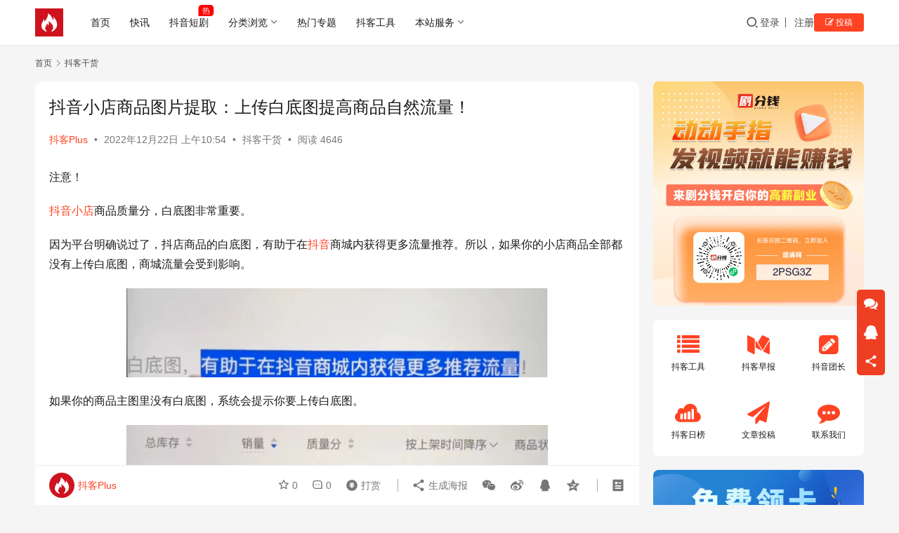

--- FILE ---
content_type: text/html; charset=UTF-8
request_url: https://www.doukeplus.com/8317.html
body_size: 16334
content:
<!DOCTYPE html>
<html lang="zh-Hans">
<head>
    <meta charset="UTF-8">
    <meta http-equiv="X-UA-Compatible" content="IE=edge,chrome=1">
    <meta name="renderer" content="webkit">
    <meta name="viewport" content="width=device-width,initial-scale=1,maximum-scale=5">
    <title>抖音小店商品图片提取：上传白底图提高商品自然流量！ | 抖客Plus</title>
    <meta name="keywords" content="抖音小店">
<meta name="description" content="注意！ 抖音小店商品质量分，白底图非常重要。 因为平台明确说过了，抖店商品的白底图，有助于在抖音商城内获得更多流量推荐。所以，如果你的小店商品全部都没有上传白底图，商城流量会受到影响。 如果你的商品主图里没有白底图，系统会提示你要上传白底图。 下面有一个方法可以批量生成白底图，只要点击这个“批量生成白底图”，就会把那些…">
<meta property="og:type" content="article">
<meta property="og:url" content="https://www.doukeplus.com/8317.html">
<meta property="og:site_name" content="抖客Plus">
<meta property="og:title" content="抖音小店商品图片提取：上传白底图提高商品自然流量！">
<meta property="og:image" content="https://www.doukeplus.com/wp-content/uploads/2022/12/mL2cPSQouxpxUe805Ewg-e1670331511219-1-1.jpg">
<meta property="og:description" content="注意！ 抖音小店商品质量分，白底图非常重要。 因为平台明确说过了，抖店商品的白底图，有助于在抖音商城内获得更多流量推荐。所以，如果你的小店商品全部都没有上传白底图，商城流量会受到影响。 如果你的商品主图里没有白底图，系统会提示你要上传白底图。 下面有一个方法可以批量生成白底图，只要点击这个“批量生成白底图”，就会把那些…">
<link rel="canonical" href="https://www.doukeplus.com/8317.html">
<meta name="applicable-device" content="pc,mobile">
<meta http-equiv="Cache-Control" content="no-transform">
<link rel="shortcut icon" href="https://www.doukeplus.com/wp-content/uploads/2025/06/238a0b923820dcc5.1652185285.jpg">
<style id='wp-img-auto-sizes-contain-inline-css' type='text/css'>
img:is([sizes=auto i],[sizes^="auto," i]){contain-intrinsic-size:3000px 1500px}
/*# sourceURL=wp-img-auto-sizes-contain-inline-css */
</style>
<link rel='stylesheet' id='stylesheet-css' href='//www.doukeplus.com/wp-content/uploads/wpcom/style.6.21.1.1750225404.css?ver=6.21.1' type='text/css' media='all' />
<link rel='stylesheet' id='font-awesome-css' href='https://www.doukeplus.com/wp-content/themes/justnews/themer/assets/css/font-awesome.css?ver=6.21.1' type='text/css' media='all' />
<style id='wp-block-library-inline-css' type='text/css'>
:root{--wp-block-synced-color:#7a00df;--wp-block-synced-color--rgb:122,0,223;--wp-bound-block-color:var(--wp-block-synced-color);--wp-editor-canvas-background:#ddd;--wp-admin-theme-color:#007cba;--wp-admin-theme-color--rgb:0,124,186;--wp-admin-theme-color-darker-10:#006ba1;--wp-admin-theme-color-darker-10--rgb:0,107,160.5;--wp-admin-theme-color-darker-20:#005a87;--wp-admin-theme-color-darker-20--rgb:0,90,135;--wp-admin-border-width-focus:2px}@media (min-resolution:192dpi){:root{--wp-admin-border-width-focus:1.5px}}.wp-element-button{cursor:pointer}:root .has-very-light-gray-background-color{background-color:#eee}:root .has-very-dark-gray-background-color{background-color:#313131}:root .has-very-light-gray-color{color:#eee}:root .has-very-dark-gray-color{color:#313131}:root .has-vivid-green-cyan-to-vivid-cyan-blue-gradient-background{background:linear-gradient(135deg,#00d084,#0693e3)}:root .has-purple-crush-gradient-background{background:linear-gradient(135deg,#34e2e4,#4721fb 50%,#ab1dfe)}:root .has-hazy-dawn-gradient-background{background:linear-gradient(135deg,#faaca8,#dad0ec)}:root .has-subdued-olive-gradient-background{background:linear-gradient(135deg,#fafae1,#67a671)}:root .has-atomic-cream-gradient-background{background:linear-gradient(135deg,#fdd79a,#004a59)}:root .has-nightshade-gradient-background{background:linear-gradient(135deg,#330968,#31cdcf)}:root .has-midnight-gradient-background{background:linear-gradient(135deg,#020381,#2874fc)}:root{--wp--preset--font-size--normal:16px;--wp--preset--font-size--huge:42px}.has-regular-font-size{font-size:1em}.has-larger-font-size{font-size:2.625em}.has-normal-font-size{font-size:var(--wp--preset--font-size--normal)}.has-huge-font-size{font-size:var(--wp--preset--font-size--huge)}.has-text-align-center{text-align:center}.has-text-align-left{text-align:left}.has-text-align-right{text-align:right}.has-fit-text{white-space:nowrap!important}#end-resizable-editor-section{display:none}.aligncenter{clear:both}.items-justified-left{justify-content:flex-start}.items-justified-center{justify-content:center}.items-justified-right{justify-content:flex-end}.items-justified-space-between{justify-content:space-between}.screen-reader-text{border:0;clip-path:inset(50%);height:1px;margin:-1px;overflow:hidden;padding:0;position:absolute;width:1px;word-wrap:normal!important}.screen-reader-text:focus{background-color:#ddd;clip-path:none;color:#444;display:block;font-size:1em;height:auto;left:5px;line-height:normal;padding:15px 23px 14px;text-decoration:none;top:5px;width:auto;z-index:100000}html :where(.has-border-color){border-style:solid}html :where([style*=border-top-color]){border-top-style:solid}html :where([style*=border-right-color]){border-right-style:solid}html :where([style*=border-bottom-color]){border-bottom-style:solid}html :where([style*=border-left-color]){border-left-style:solid}html :where([style*=border-width]){border-style:solid}html :where([style*=border-top-width]){border-top-style:solid}html :where([style*=border-right-width]){border-right-style:solid}html :where([style*=border-bottom-width]){border-bottom-style:solid}html :where([style*=border-left-width]){border-left-style:solid}html :where(img[class*=wp-image-]){height:auto;max-width:100%}:where(figure){margin:0 0 1em}html :where(.is-position-sticky){--wp-admin--admin-bar--position-offset:var(--wp-admin--admin-bar--height,0px)}@media screen and (max-width:600px){html :where(.is-position-sticky){--wp-admin--admin-bar--position-offset:0px}}

/*# sourceURL=wp-block-library-inline-css */
</style><style id='global-styles-inline-css' type='text/css'>
:root{--wp--preset--aspect-ratio--square: 1;--wp--preset--aspect-ratio--4-3: 4/3;--wp--preset--aspect-ratio--3-4: 3/4;--wp--preset--aspect-ratio--3-2: 3/2;--wp--preset--aspect-ratio--2-3: 2/3;--wp--preset--aspect-ratio--16-9: 16/9;--wp--preset--aspect-ratio--9-16: 9/16;--wp--preset--color--black: #000000;--wp--preset--color--cyan-bluish-gray: #abb8c3;--wp--preset--color--white: #ffffff;--wp--preset--color--pale-pink: #f78da7;--wp--preset--color--vivid-red: #cf2e2e;--wp--preset--color--luminous-vivid-orange: #ff6900;--wp--preset--color--luminous-vivid-amber: #fcb900;--wp--preset--color--light-green-cyan: #7bdcb5;--wp--preset--color--vivid-green-cyan: #00d084;--wp--preset--color--pale-cyan-blue: #8ed1fc;--wp--preset--color--vivid-cyan-blue: #0693e3;--wp--preset--color--vivid-purple: #9b51e0;--wp--preset--gradient--vivid-cyan-blue-to-vivid-purple: linear-gradient(135deg,rgb(6,147,227) 0%,rgb(155,81,224) 100%);--wp--preset--gradient--light-green-cyan-to-vivid-green-cyan: linear-gradient(135deg,rgb(122,220,180) 0%,rgb(0,208,130) 100%);--wp--preset--gradient--luminous-vivid-amber-to-luminous-vivid-orange: linear-gradient(135deg,rgb(252,185,0) 0%,rgb(255,105,0) 100%);--wp--preset--gradient--luminous-vivid-orange-to-vivid-red: linear-gradient(135deg,rgb(255,105,0) 0%,rgb(207,46,46) 100%);--wp--preset--gradient--very-light-gray-to-cyan-bluish-gray: linear-gradient(135deg,rgb(238,238,238) 0%,rgb(169,184,195) 100%);--wp--preset--gradient--cool-to-warm-spectrum: linear-gradient(135deg,rgb(74,234,220) 0%,rgb(151,120,209) 20%,rgb(207,42,186) 40%,rgb(238,44,130) 60%,rgb(251,105,98) 80%,rgb(254,248,76) 100%);--wp--preset--gradient--blush-light-purple: linear-gradient(135deg,rgb(255,206,236) 0%,rgb(152,150,240) 100%);--wp--preset--gradient--blush-bordeaux: linear-gradient(135deg,rgb(254,205,165) 0%,rgb(254,45,45) 50%,rgb(107,0,62) 100%);--wp--preset--gradient--luminous-dusk: linear-gradient(135deg,rgb(255,203,112) 0%,rgb(199,81,192) 50%,rgb(65,88,208) 100%);--wp--preset--gradient--pale-ocean: linear-gradient(135deg,rgb(255,245,203) 0%,rgb(182,227,212) 50%,rgb(51,167,181) 100%);--wp--preset--gradient--electric-grass: linear-gradient(135deg,rgb(202,248,128) 0%,rgb(113,206,126) 100%);--wp--preset--gradient--midnight: linear-gradient(135deg,rgb(2,3,129) 0%,rgb(40,116,252) 100%);--wp--preset--font-size--small: 13px;--wp--preset--font-size--medium: 20px;--wp--preset--font-size--large: 36px;--wp--preset--font-size--x-large: 42px;--wp--preset--spacing--20: 0.44rem;--wp--preset--spacing--30: 0.67rem;--wp--preset--spacing--40: 1rem;--wp--preset--spacing--50: 1.5rem;--wp--preset--spacing--60: 2.25rem;--wp--preset--spacing--70: 3.38rem;--wp--preset--spacing--80: 5.06rem;--wp--preset--shadow--natural: 6px 6px 9px rgba(0, 0, 0, 0.2);--wp--preset--shadow--deep: 12px 12px 50px rgba(0, 0, 0, 0.4);--wp--preset--shadow--sharp: 6px 6px 0px rgba(0, 0, 0, 0.2);--wp--preset--shadow--outlined: 6px 6px 0px -3px rgb(255, 255, 255), 6px 6px rgb(0, 0, 0);--wp--preset--shadow--crisp: 6px 6px 0px rgb(0, 0, 0);}:where(.is-layout-flex){gap: 0.5em;}:where(.is-layout-grid){gap: 0.5em;}body .is-layout-flex{display: flex;}.is-layout-flex{flex-wrap: wrap;align-items: center;}.is-layout-flex > :is(*, div){margin: 0;}body .is-layout-grid{display: grid;}.is-layout-grid > :is(*, div){margin: 0;}:where(.wp-block-columns.is-layout-flex){gap: 2em;}:where(.wp-block-columns.is-layout-grid){gap: 2em;}:where(.wp-block-post-template.is-layout-flex){gap: 1.25em;}:where(.wp-block-post-template.is-layout-grid){gap: 1.25em;}.has-black-color{color: var(--wp--preset--color--black) !important;}.has-cyan-bluish-gray-color{color: var(--wp--preset--color--cyan-bluish-gray) !important;}.has-white-color{color: var(--wp--preset--color--white) !important;}.has-pale-pink-color{color: var(--wp--preset--color--pale-pink) !important;}.has-vivid-red-color{color: var(--wp--preset--color--vivid-red) !important;}.has-luminous-vivid-orange-color{color: var(--wp--preset--color--luminous-vivid-orange) !important;}.has-luminous-vivid-amber-color{color: var(--wp--preset--color--luminous-vivid-amber) !important;}.has-light-green-cyan-color{color: var(--wp--preset--color--light-green-cyan) !important;}.has-vivid-green-cyan-color{color: var(--wp--preset--color--vivid-green-cyan) !important;}.has-pale-cyan-blue-color{color: var(--wp--preset--color--pale-cyan-blue) !important;}.has-vivid-cyan-blue-color{color: var(--wp--preset--color--vivid-cyan-blue) !important;}.has-vivid-purple-color{color: var(--wp--preset--color--vivid-purple) !important;}.has-black-background-color{background-color: var(--wp--preset--color--black) !important;}.has-cyan-bluish-gray-background-color{background-color: var(--wp--preset--color--cyan-bluish-gray) !important;}.has-white-background-color{background-color: var(--wp--preset--color--white) !important;}.has-pale-pink-background-color{background-color: var(--wp--preset--color--pale-pink) !important;}.has-vivid-red-background-color{background-color: var(--wp--preset--color--vivid-red) !important;}.has-luminous-vivid-orange-background-color{background-color: var(--wp--preset--color--luminous-vivid-orange) !important;}.has-luminous-vivid-amber-background-color{background-color: var(--wp--preset--color--luminous-vivid-amber) !important;}.has-light-green-cyan-background-color{background-color: var(--wp--preset--color--light-green-cyan) !important;}.has-vivid-green-cyan-background-color{background-color: var(--wp--preset--color--vivid-green-cyan) !important;}.has-pale-cyan-blue-background-color{background-color: var(--wp--preset--color--pale-cyan-blue) !important;}.has-vivid-cyan-blue-background-color{background-color: var(--wp--preset--color--vivid-cyan-blue) !important;}.has-vivid-purple-background-color{background-color: var(--wp--preset--color--vivid-purple) !important;}.has-black-border-color{border-color: var(--wp--preset--color--black) !important;}.has-cyan-bluish-gray-border-color{border-color: var(--wp--preset--color--cyan-bluish-gray) !important;}.has-white-border-color{border-color: var(--wp--preset--color--white) !important;}.has-pale-pink-border-color{border-color: var(--wp--preset--color--pale-pink) !important;}.has-vivid-red-border-color{border-color: var(--wp--preset--color--vivid-red) !important;}.has-luminous-vivid-orange-border-color{border-color: var(--wp--preset--color--luminous-vivid-orange) !important;}.has-luminous-vivid-amber-border-color{border-color: var(--wp--preset--color--luminous-vivid-amber) !important;}.has-light-green-cyan-border-color{border-color: var(--wp--preset--color--light-green-cyan) !important;}.has-vivid-green-cyan-border-color{border-color: var(--wp--preset--color--vivid-green-cyan) !important;}.has-pale-cyan-blue-border-color{border-color: var(--wp--preset--color--pale-cyan-blue) !important;}.has-vivid-cyan-blue-border-color{border-color: var(--wp--preset--color--vivid-cyan-blue) !important;}.has-vivid-purple-border-color{border-color: var(--wp--preset--color--vivid-purple) !important;}.has-vivid-cyan-blue-to-vivid-purple-gradient-background{background: var(--wp--preset--gradient--vivid-cyan-blue-to-vivid-purple) !important;}.has-light-green-cyan-to-vivid-green-cyan-gradient-background{background: var(--wp--preset--gradient--light-green-cyan-to-vivid-green-cyan) !important;}.has-luminous-vivid-amber-to-luminous-vivid-orange-gradient-background{background: var(--wp--preset--gradient--luminous-vivid-amber-to-luminous-vivid-orange) !important;}.has-luminous-vivid-orange-to-vivid-red-gradient-background{background: var(--wp--preset--gradient--luminous-vivid-orange-to-vivid-red) !important;}.has-very-light-gray-to-cyan-bluish-gray-gradient-background{background: var(--wp--preset--gradient--very-light-gray-to-cyan-bluish-gray) !important;}.has-cool-to-warm-spectrum-gradient-background{background: var(--wp--preset--gradient--cool-to-warm-spectrum) !important;}.has-blush-light-purple-gradient-background{background: var(--wp--preset--gradient--blush-light-purple) !important;}.has-blush-bordeaux-gradient-background{background: var(--wp--preset--gradient--blush-bordeaux) !important;}.has-luminous-dusk-gradient-background{background: var(--wp--preset--gradient--luminous-dusk) !important;}.has-pale-ocean-gradient-background{background: var(--wp--preset--gradient--pale-ocean) !important;}.has-electric-grass-gradient-background{background: var(--wp--preset--gradient--electric-grass) !important;}.has-midnight-gradient-background{background: var(--wp--preset--gradient--midnight) !important;}.has-small-font-size{font-size: var(--wp--preset--font-size--small) !important;}.has-medium-font-size{font-size: var(--wp--preset--font-size--medium) !important;}.has-large-font-size{font-size: var(--wp--preset--font-size--large) !important;}.has-x-large-font-size{font-size: var(--wp--preset--font-size--x-large) !important;}
/*# sourceURL=global-styles-inline-css */
</style>

<style id='classic-theme-styles-inline-css' type='text/css'>
/*! This file is auto-generated */
.wp-block-button__link{color:#fff;background-color:#32373c;border-radius:9999px;box-shadow:none;text-decoration:none;padding:calc(.667em + 2px) calc(1.333em + 2px);font-size:1.125em}.wp-block-file__button{background:#32373c;color:#fff;text-decoration:none}
/*# sourceURL=/wp-includes/css/classic-themes.min.css */
</style>
<link rel='stylesheet' id='wpcom-member-css' href='https://www.doukeplus.com/wp-content/plugins/wpcom-member/css/style.css?ver=1.7.12' type='text/css' media='all' />
<script type="text/javascript" src="https://www.doukeplus.com/wp-includes/js/jquery/jquery.min.js?ver=3.7.1" id="jquery-core-js"></script>
<script type="text/javascript" src="https://www.doukeplus.com/wp-includes/js/jquery/jquery-migrate.min.js?ver=3.4.1" id="jquery-migrate-js"></script>
<link rel="EditURI" type="application/rsd+xml" title="RSD" href="https://www.doukeplus.com/xmlrpc.php?rsd" />
<script>
var _hmt = _hmt || [];
(function() {
  var hm = document.createElement("script");
  hm.src = "https://hm.baidu.com/hm.js?9d67099febef973005cf384eb10a982d";
  var s = document.getElementsByTagName("script")[0]; 
  s.parentNode.insertBefore(hm, s);
})();
</script>

<link rel="icon" href="https://www.doukeplus.com/wp-content/uploads/2025/06/238a0b923820dcc5.1652185285-150x150.jpg" sizes="32x32" />
<link rel="icon" href="https://www.doukeplus.com/wp-content/uploads/2025/06/238a0b923820dcc5.1652185285-300x300.jpg" sizes="192x192" />
<link rel="apple-touch-icon" href="https://www.doukeplus.com/wp-content/uploads/2025/06/238a0b923820dcc5.1652185285-300x300.jpg" />
<meta name="msapplication-TileImage" content="https://www.doukeplus.com/wp-content/uploads/2025/06/238a0b923820dcc5.1652185285-300x300.jpg" />
    <!--[if lte IE 11]><script src="https://www.doukeplus.com/wp-content/themes/justnews/js/update.js"></script><![endif]-->
</head>
<body class="wp-singular post-template-default single single-post postid-8317 single-format-standard wp-theme-justnews lang-cn el-boxed header-fixed">
<header class="header">
    <div class="container">
        <div class="navbar-header">
            <button type="button" class="navbar-toggle collapsed" data-toggle="collapse" data-target=".navbar-collapse" aria-label="menu">
                <span class="icon-bar icon-bar-1"></span>
                <span class="icon-bar icon-bar-2"></span>
                <span class="icon-bar icon-bar-3"></span>
            </button>
                        <div class="logo">
                <a href="https://www.doukeplus.com/" rel="home">
                    <img src="https://www.doukeplus.com/wp-content/uploads/2025/06/238a0b923820dcc5.1652185285.jpg" alt="抖客Plus">
                </a>
            </div>
        </div>
        <div class="collapse navbar-collapse mobile-style-0">
            <nav class="primary-menu"><ul id="menu-%e5%af%bc%e8%88%aa%e8%8f%9c%e5%8d%95" class="nav navbar-nav wpcom-adv-menu"><li class="menu-item"><a href="http://www.doukeplus.com/">首页</a></li>
<li class="menu-item"><a href="https://www.doukeplus.com/toutiao">快讯</a></li>
<li class="menu-item adv-style-flag"><a href="https://www.doukeplus.com/category/dj">抖音短剧</a><span class="menu-item-flag" style="color:#FFFFFF;background-color: #FF0000;">热</span></li>
<li class="menu-item menu-item-style menu-item-style-3 dropdown"><a class="dropdown-toggle">分类浏览</a>
<ul class="dropdown-menu menu-item-wrap menu-item-col-5">
	<li class="menu-item current-post-ancestor current-post-parent active menu-item-has-image"><a href="https://www.doukeplus.com/category/dkgh"><img class="j-lazy menu-item-image" src="https://www.doukeplus.com/wp-content/themes/justnews/themer/assets/images/lazy.png" data-original="https://www.doukeplus.com/wp-content/uploads/2022/05/2020091511474527.jpg" alt="抖客干货">抖客干货</a></li>
	<li class="menu-item menu-item-has-image"><a href="https://www.doukeplus.com/category/ynzx"><img class="j-lazy menu-item-image" src="https://www.doukeplus.com/wp-content/themes/justnews/themer/assets/images/lazy.png" data-original="https://www.doukeplus.com/wp-content/uploads/2022/05/brooke-cagle-UkIDyeiD-zI-unsplash-3.jpg" alt="业内资讯">业内资讯</a></li>
	<li class="menu-item menu-item-has-image"><a href="https://www.doukeplus.com/category/gjwf"><img class="j-lazy menu-item-image" src="https://www.doukeplus.com/wp-content/themes/justnews/themer/assets/images/lazy.png" data-original="https://www.doukeplus.com/wp-content/uploads/2022/05/2020091511504846.jpg" alt="工具玩法">工具玩法</a></li>
	<li class="menu-item menu-item-has-image"><a href="https://www.doukeplus.com/category/kszf"><img class="j-lazy menu-item-image" src="https://www.doukeplus.com/wp-content/themes/justnews/themer/assets/images/lazy.png" data-original="https://www.doukeplus.com/wp-content/uploads/2022/07/karl-solano-6YvCw0v7LXM-unsplash.webp.jpg" alt="快速涨粉">快速涨粉</a></li>
	<li class="menu-item menu-item-has-image"><a href="https://www.doukeplus.com/category/gfzc"><img class="j-lazy menu-item-image" src="https://www.doukeplus.com/wp-content/themes/justnews/themer/assets/images/lazy.png" data-original="https://www.doukeplus.com/wp-content/uploads/2022/05/2020091511491725.jpg" alt="官方政策">官方政策</a></li>
</ul>
</li>
<li class="menu-item"><a href="https://www.doukeplus.com/zt">热门专题</a></li>
<li class="menu-item"><a href="https://www.doukeplus.com/nav">抖客工具</a></li>
<li class="menu-item dropdown"><a class="dropdown-toggle">本站服务</a>
<ul class="dropdown-menu menu-item-wrap menu-item-col-3">
	<li class="menu-item"><a href="https://www.doukeplus.com/zhaomu">招募作者</a></li>
	<li class="menu-item"><a href="https://www.doukeplus.com/zlzz">专栏作者</a></li>
	<li class="menu-item"><a href="https://www.doukeplus.com/lianxi">联系我们</a></li>
</ul>
</li>
</ul></nav>            <div class="navbar-action">
                <div class="navbar-search-icon j-navbar-search"><i class="wpcom-icon wi"><svg aria-hidden="true"><use xlink:href="#wi-search"></use></svg></i></div><form class="navbar-search" action="https://www.doukeplus.com/" method="get" role="search"><div class="navbar-search-inner"><i class="wpcom-icon wi navbar-search-close"><svg aria-hidden="true"><use xlink:href="#wi-close"></use></svg></i><input type="text" name="s" class="navbar-search-input" autocomplete="off" maxlength="100" placeholder="输入关键词搜索..." value=""><button class="navbar-search-btn" type="submit" aria-label="搜索"><i class="wpcom-icon wi"><svg aria-hidden="true"><use xlink:href="#wi-search"></use></svg></i></button></div></form>                    <div id="j-user-wrap">
                        <a class="login" href="https://www.doukeplus.com/dl?modal-type=login">登录</a>
                        <a class="login register" href="https://www.doukeplus.com/zhuce?modal-type=register">注册</a>
                    </div>
                                            <a class="wpcom-btn btn-primary btn-xs publish" href="https://www.doukeplus.com/tougao">
                            <i class="fa fa-edit"></i> 投稿                        </a>
                                </div>
        </div>
    </div><!-- /.container -->
</header>

<div id="wrap">    <div class="wrap container">
        <ol class="breadcrumb" vocab="https://schema.org/" typeof="BreadcrumbList"><li class="home" property="itemListElement" typeof="ListItem"><a href="https://www.doukeplus.com" property="item" typeof="WebPage"><span property="name" class="hide">抖客Plus</span>首页</a><meta property="position" content="1"></li><li property="itemListElement" typeof="ListItem"><i class="wpcom-icon wi"><svg aria-hidden="true"><use xlink:href="#wi-arrow-right-3"></use></svg></i><a href="https://www.doukeplus.com/category/dkgh" property="item" typeof="WebPage"><span property="name">抖客干货</span></a><meta property="position" content="2"></li></ol>        <main class="main">
                            <article id="post-8317" class="post-8317 post type-post status-publish format-standard has-post-thumbnail hentry category-dkgh tag-16 special-dyxd entry">
                    <div class="entry-main">
                                                                        <div class="entry-head">
                            <h1 class="entry-title">抖音小店商品图片提取：上传白底图提高商品自然流量！</h1>
                            <div class="entry-info">
                                                                    <span class="vcard">
                                        <a class="nickname url fn j-user-card" data-user="1" href="https://www.doukeplus.com/gr/1">抖客Plus</a>
                                    </span>
                                    <span class="dot">•</span>
                                                                <time class="entry-date published" datetime="2022-12-22T10:54:58+08:00" pubdate>
                                    2022年12月22日 上午10:54                                </time>
                                <span class="dot">•</span>
                                <a href="https://www.doukeplus.com/category/dkgh" rel="category tag">抖客干货</a>                                                                        <span class="dot">•</span>
                                        <span>阅读 4646</span>
                                                                </div>
                        </div>
                        
                                                <div class="entry-content">
                            <p>注意！</p>
<p><span class="wpcom_tag_link"><a href="https://www.doukeplus.com/tag/%e6%8a%96%e9%9f%b3%e5%b0%8f%e5%ba%97" title="抖音小店" target="_blank">抖音小店</a></span>商品质量分，白底图非常重要。</p>
<p>因为平台明确说过了，抖店商品的白底图，有助于在<span class="wpcom_keyword_link"><a href="https://www.doukeplus.com/?s=抖音" target="_blank" title="抖音">抖音</a></span>商城内获得更多流量推荐。所以，如果你的小店商品全部都没有上传白底图，商城流量会受到影响。</p>
<p><noscript><img fetchpriority="high" decoding="async" class="aligncenter wp-image-8318" src="https://www.doukeplus.com/wp-content/uploads/2022/12/1-32.png" alt="抖音小店商品图片提取：上传白底图提高商品自然流量！" width="600" height="127" /></noscript><img fetchpriority="high" decoding="async" class="aligncenter wp-image-8318 j-lazy" src="https://www.doukeplus.com/wp-content/themes/justnews/themer/assets/images/lazy.png" data-original="https://www.doukeplus.com/wp-content/uploads/2022/12/1-32.png" alt="抖音小店商品图片提取：上传白底图提高商品自然流量！" width="600" height="127" /></p>
<p>如果你的商品主图里没有白底图，系统会提示你要上传白底图。</p>
<p><noscript><img decoding="async" class="aligncenter wp-image-8319" src="https://www.doukeplus.com/wp-content/uploads/2022/12/2-31.png" alt="抖音小店商品图片提取：上传白底图提高商品自然流量！" width="600" height="336" /></noscript><img decoding="async" class="aligncenter wp-image-8319 j-lazy" src="https://www.doukeplus.com/wp-content/themes/justnews/themer/assets/images/lazy.png" data-original="https://www.doukeplus.com/wp-content/uploads/2022/12/2-31.png" alt="抖音小店商品图片提取：上传白底图提高商品自然流量！" width="600" height="336" /> <noscript><img decoding="async" class="aligncenter wp-image-8320" src="https://www.doukeplus.com/wp-content/uploads/2022/12/3-25.png" alt="抖音小店商品图片提取：上传白底图提高商品自然流量！" width="400" height="301" /></noscript><img decoding="async" class="aligncenter wp-image-8320 j-lazy" src="https://www.doukeplus.com/wp-content/themes/justnews/themer/assets/images/lazy.png" data-original="https://www.doukeplus.com/wp-content/uploads/2022/12/3-25.png" alt="抖音小店商品图片提取：上传白底图提高商品自然流量！" width="400" height="301" /></p>
<p>下面有一个方法可以批量生成白底图，只要点击这个“批量生成白底图”，就会把那些没有白底图的商品全自动的生成一个白底图。</p>
<p><noscript><img decoding="async" class="aligncenter wp-image-8321" src="https://www.doukeplus.com/wp-content/uploads/2022/12/4-20.png" alt="抖音小店商品图片提取：上传白底图提高商品自然流量！" width="500" height="325" /></noscript><img decoding="async" class="aligncenter wp-image-8321 j-lazy" src="https://www.doukeplus.com/wp-content/themes/justnews/themer/assets/images/lazy.png" data-original="https://www.doukeplus.com/wp-content/uploads/2022/12/4-20.png" alt="抖音小店商品图片提取：上传白底图提高商品自然流量！" width="500" height="325" /></p>
<p>从抖店后台进入服务市场，搜索“妙手”，授权按这个妙手工具，没有用过的有7天的免费试用期。</p>
<p><noscript><img decoding="async" class="aligncenter wp-image-8322" src="https://www.doukeplus.com/wp-content/uploads/2022/12/5-18.png" alt="抖音小店商品图片提取：上传白底图提高商品自然流量！" width="500" height="183" /></noscript><img decoding="async" class="aligncenter wp-image-8322 j-lazy" src="https://www.doukeplus.com/wp-content/themes/justnews/themer/assets/images/lazy.png" data-original="https://www.doukeplus.com/wp-content/uploads/2022/12/5-18.png" alt="抖音小店商品图片提取：上传白底图提高商品自然流量！" width="500" height="183" /></p>
<p>打开妙手之后，进入到妙手的管理界面，在这个页面有一个“商品快速编辑”；</p>
<p><noscript><img decoding="async" class="aligncenter wp-image-8323" src="https://www.doukeplus.com/wp-content/uploads/2022/12/6-16.png" alt="抖音小店商品图片提取：上传白底图提高商品自然流量！" width="500" height="194" /></noscript><img decoding="async" class="aligncenter wp-image-8323 j-lazy" src="https://www.doukeplus.com/wp-content/themes/justnews/themer/assets/images/lazy.png" data-original="https://www.doukeplus.com/wp-content/uploads/2022/12/6-16.png" alt="抖音小店商品图片提取：上传白底图提高商品自然流量！" width="500" height="194" /></p>
<p>点击进入后就找到白底图管理，然后在这个页面可以全选小店的商品，批量生成，然后提交就可以了。</p>
<p><noscript><img decoding="async" class="aligncenter wp-image-8324" src="https://www.doukeplus.com/wp-content/uploads/2022/12/7-9.png" alt="抖音小店商品图片提取：上传白底图提高商品自然流量！" width="500" height="204" /></noscript><img decoding="async" class="aligncenter wp-image-8324 j-lazy" src="https://www.doukeplus.com/wp-content/themes/justnews/themer/assets/images/lazy.png" data-original="https://www.doukeplus.com/wp-content/uploads/2022/12/7-9.png" alt="抖音小店商品图片提取：上传白底图提高商品自然流量！" width="500" height="204" /></p>
<p>如果是上传新的商品，你在创建商品的时候，可以直接在抖店后台“智能抠图”，大部分图片都可以直接抠成白底图。</p>
<p><noscript><img decoding="async" class="aligncenter wp-image-8325" src="https://www.doukeplus.com/wp-content/uploads/2022/12/8-5.png" alt="抖音小店商品图片提取：上传白底图提高商品自然流量！" width="500" height="290" /></noscript><img decoding="async" class="aligncenter wp-image-8325 j-lazy" src="https://www.doukeplus.com/wp-content/themes/justnews/themer/assets/images/lazy.png" data-original="https://www.doukeplus.com/wp-content/uploads/2022/12/8-5.png" alt="抖音小店商品图片提取：上传白底图提高商品自然流量！" width="500" height="290" /></p>
<p>如果抠得不干净，可以用这个“美图王”工具，我们之前也讲过，可以直接点击“上传白底图”，然后智能抠图，抠成白底图，也可以用美图王这款工具去一键抠图，很方便。</p>
<p><noscript><img decoding="async" class="aligncenter wp-image-8326" src="https://www.doukeplus.com/wp-content/uploads/2022/12/9-4.png" alt="抖音小店商品图片提取：上传白底图提高商品自然流量！" width="500" height="286" /></noscript><img decoding="async" class="aligncenter wp-image-8326 j-lazy" src="https://www.doukeplus.com/wp-content/themes/justnews/themer/assets/images/lazy.png" data-original="https://www.doukeplus.com/wp-content/uploads/2022/12/9-4.png" alt="抖音小店商品图片提取：上传白底图提高商品自然流量！" width="500" height="286" /></p>
<p>上传了白底图的商品，能增加消费者的好感度，有助于商品入池获得流量。<br />另外，部分活动资源位，需要审核通过的白底图素材才能报名（如抖音电商大促活动等），上传白底图，报名成功率也将大大增加！</p>
<p>不仅如此，主图高级好看，一定程度上能提升跟达人合作的几率。</p>
<p>其次，在产品同质化严重的情况下，一个优秀的主图就能让你跟同行的产品产生差距，从而脱颖而出，多出几十单几百单。</p>
<p>如果你是在拼多多采集商品，尤其要注意主图，因为多多的商品主图很多马赛克、牛皮癣，方方块块引导促销的信息。</p>
<p>这样的主图在抖音上都是违规的，轻则封禁商品，严重的还有可能扣违约金。</p>
<p>所以，在采集商品的时候，把有牛皮癣以及奇奇怪怪logo的图片都删掉，选择留下干净的主图上传。</p>
<p><noscript><img decoding="async" class="size-full wp-image-8327 aligncenter" src="https://www.doukeplus.com/wp-content/uploads/2022/12/10-2.png" alt="抖音小店商品图片提取：上传白底图提高商品自然流量！" width="301" height="590" /></noscript><img decoding="async" class="size-full wp-image-8327 aligncenter j-lazy" src="https://www.doukeplus.com/wp-content/themes/justnews/themer/assets/images/lazy.png" data-original="https://www.doukeplus.com/wp-content/uploads/2022/12/10-2.png" alt="抖音小店商品图片提取：上传白底图提高商品自然流量！" width="301" height="590" /></p>
<p>最后，上传的商品主图一定不要出现以下这些问题：</p>
<p><noscript><img decoding="async" class="aligncenter wp-image-8328" src="https://www.doukeplus.com/wp-content/uploads/2022/12/11-1.png" alt="抖音小店商品图片提取：上传白底图提高商品自然流量！" width="500" height="384" /></noscript><img decoding="async" class="aligncenter wp-image-8328 j-lazy" src="https://www.doukeplus.com/wp-content/themes/justnews/themer/assets/images/lazy.png" data-original="https://www.doukeplus.com/wp-content/uploads/2022/12/11-1.png" alt="抖音小店商品图片提取：上传白底图提高商品自然流量！" width="500" height="384" /> <noscript><img decoding="async" class="aligncenter wp-image-8329" src="https://www.doukeplus.com/wp-content/uploads/2022/12/12-1.png" alt="抖音小店商品图片提取：上传白底图提高商品自然流量！" width="500" height="346" /></noscript><img decoding="async" class="aligncenter wp-image-8329 j-lazy" src="https://www.doukeplus.com/wp-content/themes/justnews/themer/assets/images/lazy.png" data-original="https://www.doukeplus.com/wp-content/uploads/2022/12/12-1.png" alt="抖音小店商品图片提取：上传白底图提高商品自然流量！" width="500" height="346" /> <noscript><img decoding="async" class="aligncenter wp-image-8330" src="https://www.doukeplus.com/wp-content/uploads/2022/12/13-1.png" alt="抖音小店商品图片提取：上传白底图提高商品自然流量！" width="500" height="267" /></noscript><img decoding="async" class="aligncenter wp-image-8330 j-lazy" src="https://www.doukeplus.com/wp-content/themes/justnews/themer/assets/images/lazy.png" data-original="https://www.doukeplus.com/wp-content/uploads/2022/12/13-1.png" alt="抖音小店商品图片提取：上传白底图提高商品自然流量！" width="500" height="267" /> <noscript><img decoding="async" class="aligncenter wp-image-8331" src="https://www.doukeplus.com/wp-content/uploads/2022/12/14.png" alt="抖音小店商品图片提取：上传白底图提高商品自然流量！" width="500" height="315" /></noscript><img decoding="async" class="aligncenter wp-image-8331 j-lazy" src="https://www.doukeplus.com/wp-content/themes/justnews/themer/assets/images/lazy.png" data-original="https://www.doukeplus.com/wp-content/uploads/2022/12/14.png" alt="抖音小店商品图片提取：上传白底图提高商品自然流量！" width="500" height="315" /></p>
<p>除了商品主图之外，商品标题、详情页、sku等各方面的细节也是影响商品成交的重要因素。因此，在添加商品时一定要注意全方位地区优化。</p>
<p>为此我们专门整理了一份抖店商品优化的文档，有非常详细的商品优化操作流程，包括标题、主图、详情页等各方面的细节。</p>
<p><noscript><img decoding="async" class="aligncenter wp-image-8332" src="https://www.doukeplus.com/wp-content/uploads/2022/12/15.png" alt="抖音小店商品图片提取：上传白底图提高商品自然流量！" width="500" height="252" /></noscript><img decoding="async" class="aligncenter wp-image-8332 j-lazy" src="https://www.doukeplus.com/wp-content/themes/justnews/themer/assets/images/lazy.png" data-original="https://www.doukeplus.com/wp-content/uploads/2022/12/15.png" alt="抖音小店商品图片提取：上传白底图提高商品自然流量！" width="500" height="252" /></p>
                                                        <div class="entry-copyright"><p>本文来自<span>微信公众号：小店开通运营流程</span>，经授权后发布，本文观点不代表抖客Plus立场，转载请联系原作者。</p>
<p>原文链接：https://mp.weixin.qq.com/s/u0SMzFh5aIdo4CQxcKDe5g</p></div>                        </div>

                        <div class="entry-tag"><a href="https://www.doukeplus.com/tag/%e6%8a%96%e9%9f%b3%e5%b0%8f%e5%ba%97" rel="tag">抖音小店</a><span class="entry-specials"><a href="https://www.doukeplus.com/special/dyxd" rel="tag">抖音小店</a></span></div>
                        <div class="entry-action">
                            <div class="btn-zan" data-id="8317"><i class="wpcom-icon wi"><svg aria-hidden="true"><use xlink:href="#wi-thumb-up-fill"></use></svg></i> 赞 <span class="entry-action-num">(0)</span></div>
                                                    </div>

                        <div class="entry-bar">
                            <div class="entry-bar-inner">
                                                                    <div class="entry-bar-author">
                                                                                <a data-user="1" target="_blank" href="https://www.doukeplus.com/gr/1" class="avatar j-user-card">
                                            <img alt='抖客Plus的头像' src='//www.doukeplus.com/wp-content/uploads/member/avatars/238a0b923820dcc5.1652185285.jpg' class='avatar avatar-60 photo' height='60' width='60' /><span class="author-name">抖客Plus</span>                                        </a>
                                    </div>
                                                                <div class="entry-bar-info">
                                    <div class="info-item meta">
                                                                                    <a class="meta-item j-heart" href="javascript:;" data-id="8317"><i class="wpcom-icon wi"><svg aria-hidden="true"><use xlink:href="#wi-star"></use></svg></i> <span class="data">0</span></a>                                        <a class="meta-item" href="#comments"><i class="wpcom-icon wi"><svg aria-hidden="true"><use xlink:href="#wi-comment"></use></svg></i> <span class="data">0</span></a>                                                                                    <a class="meta-item dashang" href="javascript:;">
                                                <i class="wpcom-icon wi"><svg aria-hidden="true"><use xlink:href="#wi-cny-circle-fill"></use></svg></i> 打赏                                                <span class="dashang-img dashang-img2">
                                                                                                            <span>
                                                        <img src="https://www.doukeplus.com/wp-content/uploads/2022/05/1-2.jpg" alt="微信扫一扫"/>
                                                            微信扫一扫                                                    </span>
                                                                                                                                                                <span>
                                                        <img src="https://www.doukeplus.com/wp-content/uploads/2022/05/2.jpg" alt="支付宝扫一扫"/>
                                                            支付宝扫一扫                                                    </span>
                                                                                                    </span>
                                            </a>
                                                                            </div>
                                    <div class="info-item share">
                                                                                    <a class="meta-item mobile j-mobile-share" href="javascript:;" data-id="8317" data-qrcode="https://www.doukeplus.com/8317.html">
                                                <i class="wpcom-icon wi"><svg aria-hidden="true"><use xlink:href="#wi-share"></use></svg></i> 生成海报                                            </a>
                                                                                    <a class="meta-item wechat" data-share="wechat" target="_blank" rel="nofollow noopener noreferrer" href="#">
                                                <i class="wpcom-icon wi"><svg aria-hidden="true"><use xlink:href="#wi-wechat"></use></svg></i>                                            </a>
                                                                                    <a class="meta-item weibo" data-share="weibo" target="_blank" rel="nofollow noopener noreferrer" href="#">
                                                <i class="wpcom-icon wi"><svg aria-hidden="true"><use xlink:href="#wi-weibo"></use></svg></i>                                            </a>
                                                                                    <a class="meta-item qq" data-share="qq" target="_blank" rel="nofollow noopener noreferrer" href="#">
                                                <i class="wpcom-icon wi"><svg aria-hidden="true"><use xlink:href="#wi-qq"></use></svg></i>                                            </a>
                                                                                    <a class="meta-item qzone" data-share="qzone" target="_blank" rel="nofollow noopener noreferrer" href="#">
                                                <i class="wpcom-icon wi"><svg aria-hidden="true"><use xlink:href="#wi-qzone"></use></svg></i>                                            </a>
                                                                            </div>
                                    <div class="info-item act">
                                        <a href="javascript:;" id="j-reading"><i class="wpcom-icon wi"><svg aria-hidden="true"><use xlink:href="#wi-article"></use></svg></i></a>
                                    </div>
                                </div>
                            </div>
                        </div>
                    </div>
                                            <div class="entry-page">
                    <div class="entry-page-prev j-lazy" style="background-image: url('https://www.doukeplus.com/wp-content/themes/justnews/themer/assets/images/lazy.png');" data-original="https://www.doukeplus.com/wp-content/uploads/2022/12/A2DywuffuhT9KMEZ7x96-e1670489684515-1-480x300.jpg">
                <a href="https://www.doukeplus.com/8307.html" title="抖音小店新功能：无忧服务上线，对抖店商家有哪些好处？" rel="prev">
                    <span>抖音小店新功能：无忧服务上线，对抖店商家有哪些好处？</span>
                </a>
                <div class="entry-page-info">
                    <span class="pull-left"><i class="wpcom-icon wi"><svg aria-hidden="true"><use xlink:href="#wi-arrow-left-double"></use></svg></i> 上一篇</span>
                    <span class="pull-right">2022年12月22日 上午10:47</span>
                </div>
            </div>
                            <div class="entry-page-next j-lazy" style="background-image: url('https://www.doukeplus.com/wp-content/themes/justnews/themer/assets/images/lazy.png');" data-original="https://www.doukeplus.com/wp-content/uploads/2022/12/1656900970817-480x300.jpg">
                <a href="https://www.doukeplus.com/8335.html" title="抖音小店怎么0粉丝开通橱窗？为什么开通了橱窗没有显示？" rel="next">
                    <span>抖音小店怎么0粉丝开通橱窗？为什么开通了橱窗没有显示？</span>
                </a>
                <div class="entry-page-info">
                    <span class="pull-right">下一篇 <i class="wpcom-icon wi"><svg aria-hidden="true"><use xlink:href="#wi-arrow-right-double"></use></svg></i></span>
                    <span class="pull-left">2022年12月23日 上午11:07</span>
                </div>
            </div>
            </div>
                                                                <div class="entry-related-posts">
                            <h3 class="entry-related-title">相关推荐</h3><ul class="entry-related cols-3 post-loop post-loop-image"><li class="item">
    <div class="item-inner">
        <div class="item-img">
            <a class="item-thumb" href="https://www.doukeplus.com/7616.html" title="抖音文案话术构架整理" target="_blank" rel="bookmark">
                <img width="480" height="300" src="https://www.doukeplus.com/wp-content/themes/justnews/themer/assets/images/lazy.png" class="attachment-post-thumbnail size-post-thumbnail wp-post-image j-lazy" alt="抖音文案话术构架整理" decoding="async" data-original="https://www.doukeplus.com/wp-content/uploads/2022/11/1656900970817-480x300.jpg" />            </a>
                            <a class="item-category" href="https://www.doukeplus.com/category/dkgh" target="_blank">抖客干货</a>        </div>
        <h3 class="item-title">
            <a href="https://www.doukeplus.com/7616.html" target="_blank" rel="bookmark">
                 抖音文案话术构架整理            </a>
        </h3>

                        <div class="item-meta-items">
                    <span class="item-meta-li views" title="阅读数"><i class="wpcom-icon wi"><svg aria-hidden="true"><use xlink:href="#wi-eye"></use></svg></i>1.7K</span><span class="item-meta-li likes" title="点赞数"><i class="wpcom-icon wi"><svg aria-hidden="true"><use xlink:href="#wi-thumb-up"></use></svg></i>0</span>                </div>
                        <div class="item-meta-author">
                                <a data-user="1" target="_blank" href="https://www.doukeplus.com/gr/1" class="avatar j-user-card">
                    <img alt='抖客Plus的头像' src='//www.doukeplus.com/wp-content/uploads/member/avatars/238a0b923820dcc5.1652185285.jpg' class='avatar avatar-60 photo' height='60' width='60' />                    <span>抖客Plus</span>
                </a>
                <div class="item-meta-right">2022年11月23日</div>
            </div>
            </div>
</li><li class="item">
    <div class="item-inner">
        <div class="item-img">
            <a class="item-thumb" href="https://www.doukeplus.com/8124.html" title="抖音小店商品免费入池玩法，5步让商品入池获得精准流量" target="_blank" rel="bookmark">
                <img width="480" height="300" src="https://www.doukeplus.com/wp-content/themes/justnews/themer/assets/images/lazy.png" class="attachment-post-thumbnail size-post-thumbnail wp-post-image j-lazy" alt="抖音小店商品免费入池玩法，5步让商品入池获得精准流量" decoding="async" data-original="https://www.doukeplus.com/wp-content/uploads/2022/12/41715ebdca8d723d1627a1f9709faa1e-2-1-1-480x300.png" />            </a>
                            <a class="item-category" href="https://www.doukeplus.com/category/dkgh" target="_blank">抖客干货</a>        </div>
        <h3 class="item-title">
            <a href="https://www.doukeplus.com/8124.html" target="_blank" rel="bookmark">
                 抖音小店商品免费入池玩法，5步让商品入池获得精准流量            </a>
        </h3>

                        <div class="item-meta-items">
                    <span class="item-meta-li views" title="阅读数"><i class="wpcom-icon wi"><svg aria-hidden="true"><use xlink:href="#wi-eye"></use></svg></i>2.1K</span><span class="item-meta-li likes" title="点赞数"><i class="wpcom-icon wi"><svg aria-hidden="true"><use xlink:href="#wi-thumb-up"></use></svg></i>1</span>                </div>
                        <div class="item-meta-author">
                                <a data-user="1" target="_blank" href="https://www.doukeplus.com/gr/1" class="avatar j-user-card">
                    <img alt='抖客Plus的头像' src='//www.doukeplus.com/wp-content/uploads/member/avatars/238a0b923820dcc5.1652185285.jpg' class='avatar avatar-60 photo' height='60' width='60' />                    <span>抖客Plus</span>
                </a>
                <div class="item-meta-right">2022年12月13日</div>
            </div>
            </div>
</li><li class="item">
    <div class="item-inner">
        <div class="item-img">
            <a class="item-thumb" href="https://www.doukeplus.com/9812.html" title="5步轻松掌握抖音获客，同城生意老板必看" target="_blank" rel="bookmark">
                <img width="480" height="300" src="https://www.doukeplus.com/wp-content/themes/justnews/themer/assets/images/lazy.png" class="attachment-post-thumbnail size-post-thumbnail wp-post-image j-lazy" alt="5步轻松掌握抖音获客，同城生意老板必看" decoding="async" data-original="https://www.doukeplus.com/wp-content/uploads/2025/03/91-480x300-1.jpg" />            </a>
                            <a class="item-category" href="https://www.doukeplus.com/category/dkgh" target="_blank">抖客干货</a>        </div>
        <h3 class="item-title">
            <a href="https://www.doukeplus.com/9812.html" target="_blank" rel="bookmark">
                 5步轻松掌握抖音获客，同城生意老板必看            </a>
        </h3>

                        <div class="item-meta-items">
                    <span class="item-meta-li views" title="阅读数"><i class="wpcom-icon wi"><svg aria-hidden="true"><use xlink:href="#wi-eye"></use></svg></i>1.7K</span><span class="item-meta-li likes" title="点赞数"><i class="wpcom-icon wi"><svg aria-hidden="true"><use xlink:href="#wi-thumb-up"></use></svg></i>0</span>                </div>
                        <div class="item-meta-author">
                                <a data-user="1" target="_blank" href="https://www.doukeplus.com/gr/1" class="avatar j-user-card">
                    <img alt='抖客Plus的头像' src='//www.doukeplus.com/wp-content/uploads/member/avatars/238a0b923820dcc5.1652185285.jpg' class='avatar avatar-60 photo' height='60' width='60' />                    <span>抖客Plus</span>
                </a>
                <div class="item-meta-right">2025年3月12日</div>
            </div>
            </div>
</li></ul>                        </div>
                    
<div id="comments" class="entry-comments">
    	<div id="respond" class="comment-respond">
		<h3 id="reply-title" class="comment-reply-title">发表回复 <small><a rel="nofollow" id="cancel-comment-reply-link" href="/8317.html#respond" style="display:none;"><i class="wpcom-icon wi"><svg aria-hidden="true"><use xlink:href="#wi-close"></use></svg></i></a></small></h3><form action="https://www.doukeplus.com/wp-comments-post.php" method="post" id="commentform" class="comment-form"><p class="comment-notes"><span id="email-notes">您的邮箱地址不会被公开。</span> <span class="required-field-message">必填项已用 <span class="required">*</span> 标注</span></p><div class="comment-form-comment"><textarea id="comment" name="comment" class="required" rows="4" placeholder="写下你的评论…"></textarea><div class="comment-form-smile j-smilies" data-target="#comment"><i class="wpcom-icon wi smile-icon"><svg aria-hidden="true"><use xlink:href="#wi-emotion"></use></svg></i></div></div><div class="comment-form-author"><label for="author"><span class="required">*</span>昵称：</label><input id="author" name="author" type="text" value="" size="30" class="required"></div>
<div class="comment-form-email"><label for="email"><span class="required">*</span>邮箱：</label><input id="email" name="email" type="text" value="" class="required"></div>
<div class="comment-form-url"><label for="url">网址：</label><input id="url" name="url" type="text" value="" size="30"></div>
<label class="comment-form-cookies-consent"><input id="wp-comment-cookies-consent" name="wp-comment-cookies-consent" type="checkbox" value="yes"> 记住昵称、邮箱和网址，下次评论免输入</label>
<div class="form-submit"><button name="submit" type="submit" id="submit" class="wpcom-btn btn-primary btn-xs submit">提交</button> <input type='hidden' name='comment_post_ID' value='8317' id='comment_post_ID' />
<input type='hidden' name='comment_parent' id='comment_parent' value='0' />
</div></form>	</div><!-- #respond -->
		</div><!-- .comments-area -->
                </article>
                    </main>
            <aside class="sidebar">
        <div class="widget widget_image_myimg">                <a href="https://www.doukeplus.com/9726.html" target="_blank" rel="nofollow">
                    <img class="j-lazy" src="https://www.doukeplus.com/wp-content/themes/justnews/themer/assets/images/lazy.png" data-original="//www.doukeplus.com/wp-content/uploads/2024/07/2024072811475532.jpg" alt="">                </a>
            </div><div class="widget widget_icon_url">            <div class="icon-list">
                                    <a class="icon-list-item" href="https://www.doukeplus.com/nav">
                        <i class="wpcom-icon fa fa-list"></i>                        <span class="list-item-title">抖客工具</span>
                    </a>
                                        <a class="icon-list-item" href="https://www.doukeplus.com/category/dkzb">
                        <i class="wpcom-icon fa fa-medium"></i>                        <span class="list-item-title">抖客早报</span>
                    </a>
                                        <a class="icon-list-item" href="https://www.doukeplus.com/2506.html">
                        <i class="wpcom-icon fa fa-pencil-square"></i>                        <span class="list-item-title">抖音团长</span>
                    </a>
                                        <a class="icon-list-item" href="https://www.doukeplus.com/special/ribang">
                        <i class="wpcom-icon fa fa-sellsy"></i>                        <span class="list-item-title">抖客日榜</span>
                    </a>
                                        <a class="icon-list-item" href="https://www.doukeplus.com/zhaomu">
                        <i class="wpcom-icon fa fa-paper-plane"></i>                        <span class="list-item-title">文章投稿</span>
                    </a>
                                        <a class="icon-list-item" href="https://www.doukeplus.com/lianxi">
                        <i class="wpcom-icon fa fa-commenting"></i>                        <span class="list-item-title">联系我们</span>
                    </a>
                                    </div>
            </div><div class="widget widget_image_myimg">                <a href="https://haokawx.lot-ml.com/Product/Index/407851" target="_blank" rel="nofollow">
                    <img class="j-lazy" src="https://www.doukeplus.com/wp-content/themes/justnews/themer/assets/images/lazy.png" data-original="//www.doukeplus.com/wp-content/uploads/2024/01/lingka.jpg" alt="">                </a>
            </div><div class="widget widget_profile"><div class="profile-cover"><img class="j-lazy" src="https://www.doukeplus.com/wp-content/themes/justnews/themer/assets/images/lazy.png" data-original="//www.doukeplus.com/wp-content/uploads/member/covers/238a0b923820dcc5.1750230282.jpg" alt="抖客Plus"></div>            <div class="avatar-wrap">
                <a target="_blank" href="https://www.doukeplus.com/gr/1" class="avatar-link"><img alt='抖客Plus的头像' src='//www.doukeplus.com/wp-content/uploads/member/avatars/238a0b923820dcc5.1652185285.jpg' class='avatar avatar-120 photo' height='120' width='120' /></a></div>
            <div class="profile-info">
                <a target="_blank" href="https://www.doukeplus.com/gr/1" class="profile-name"><span class="author-name">抖客Plus</span></a>
                <p class="author-description">专注抖客干货分享，引流涨粉，直播带货等等。微信/QQ同号：616945023</p>
                        <div class="profile-stats">
            <div class="profile-stats-inner">
                            <div class="user-stats-item">
                <b>1.1K</b>
                <span>文章</span>
            </div>
                    <div class="user-stats-item">
                <b>1</b>
                <span>评论</span>
            </div>
                    <div class="user-stats-item">
                <b>0</b>
                <span>粉丝</span>
            </div>
                    </div>
        </div>
    <button type="button" class="wpcom-btn btn-xs btn-follow j-follow btn-primary" data-user="1"><i class="wpcom-icon wi"><svg aria-hidden="true"><use xlink:href="#wi-add"></use></svg></i>关注</button><button type="button" class="wpcom-btn btn-primary btn-xs btn-message j-message" data-user="1"><i class="wpcom-icon wi"><svg aria-hidden="true"><use xlink:href="#wi-mail-fill"></use></svg></i>私信</button>            </div>
                        <div class="profile-posts">
                <h3 class="widget-title"><span>最近文章</span></h3>
                <ul>                    <li><a href="https://www.doukeplus.com/9818.html" title="2025年抖音电商开年重磅新政：9大利好政策">2025年抖音电商开年重磅新政：9大利好政策</a></li>
                                    <li><a href="https://www.doukeplus.com/9812.html" title="5步轻松掌握抖音获客，同城生意老板必看">5步轻松掌握抖音获客，同城生意老板必看</a></li>
                                    <li><a href="https://www.doukeplus.com/9796.html" title="抖音的14种变现方式，总有一种方法适合你赚钱！">抖音的14种变现方式，总有一种方法适合你赚钱！</a></li>
                                    <li><a href="https://www.doukeplus.com/9786.html" title="3分钟白捡抖音200+！抖音隐藏玩法！">3分钟白捡抖音200+！抖音隐藏玩法！</a></li>
                                    <li><a href="https://www.doukeplus.com/9537.html" title="好省短剧CPS玩法来袭，小白也可入手的短剧项目">好省短剧CPS玩法来袭，小白也可入手的短剧项目</a></li>
                </ul>            </div>
                        </div><div class="widget widget_lastest_products"><h3 class="widget-title"><span>随机阅读</span></h3>            <ul class="p-list">
                                    <li class="col-xs-24 col-md-12 p-item">
                        <div class="p-item-wrap">
                            <a class="thumb" href="https://www.doukeplus.com/49.html">
                                <img width="480" height="300" src="https://www.doukeplus.com/wp-content/themes/justnews/themer/assets/images/lazy.png" class="attachment-default size-default wp-post-image j-lazy" alt="挖掘抖音单品类蓝海账号方法" decoding="async" data-original="https://www.doukeplus.com/wp-content/uploads/2022/05/2022051009552173-480x300.jpg" />                            </a>
                            <h4 class="title">
                                <a href="https://www.doukeplus.com/49.html" title="挖掘抖音单品类蓝海账号方法">
                                    挖掘抖音单品类蓝海账号方法                                </a>
                            </h4>
                        </div>
                    </li>
                                    <li class="col-xs-24 col-md-12 p-item">
                        <div class="p-item-wrap">
                            <a class="thumb" href="https://www.doukeplus.com/100.html">
                                <img width="480" height="300" src="https://www.doukeplus.com/wp-content/themes/justnews/themer/assets/images/lazy.png" class="attachment-default size-default wp-post-image j-lazy" alt="抖音0粉开橱窗教程(抖音开橱窗全技术流程)" decoding="async" data-original="https://www.doukeplus.com/wp-content/uploads/2022/05/2022051012410467-480x300.jpg" />                            </a>
                            <h4 class="title">
                                <a href="https://www.doukeplus.com/100.html" title="抖音0粉开橱窗教程(抖音开橱窗全技术流程)">
                                    抖音0粉开橱窗教程(抖音开橱窗全技术流程)                                </a>
                            </h4>
                        </div>
                    </li>
                                    <li class="col-xs-24 col-md-12 p-item">
                        <div class="p-item-wrap">
                            <a class="thumb" href="https://www.doukeplus.com/104.html">
                                <img width="480" height="300" src="https://www.doukeplus.com/wp-content/themes/justnews/themer/assets/images/lazy.png" class="attachment-default size-default wp-post-image j-lazy" alt="抖音小店无货源，创业新风口！" decoding="async" data-original="https://www.doukeplus.com/wp-content/uploads/2022/05/2022051012474883-480x300.jpg" />                            </a>
                            <h4 class="title">
                                <a href="https://www.doukeplus.com/104.html" title="抖音小店无货源，创业新风口！">
                                    抖音小店无货源，创业新风口！                                </a>
                            </h4>
                        </div>
                    </li>
                                    <li class="col-xs-24 col-md-12 p-item">
                        <div class="p-item-wrap">
                            <a class="thumb" href="https://www.doukeplus.com/108.html">
                                <img width="480" height="300" src="https://www.doukeplus.com/wp-content/themes/justnews/themer/assets/images/lazy.png" class="attachment-default size-default wp-post-image j-lazy" alt="抖音小店无货源如何做？一遍文章告诉你！" decoding="async" data-original="https://www.doukeplus.com/wp-content/uploads/2022/05/2022051012570790-480x300.jpg" />                            </a>
                            <h4 class="title">
                                <a href="https://www.doukeplus.com/108.html" title="抖音小店无货源如何做？一遍文章告诉你！">
                                    抖音小店无货源如何做？一遍文章告诉你！                                </a>
                            </h4>
                        </div>
                    </li>
                                    <li class="col-xs-24 col-md-12 p-item">
                        <div class="p-item-wrap">
                            <a class="thumb" href="https://www.doukeplus.com/112.html">
                                <img width="480" height="300" src="https://www.doukeplus.com/wp-content/themes/justnews/themer/assets/images/lazy.png" class="attachment-default size-default wp-post-image j-lazy" alt="抖音招商团长怎么开通？" decoding="async" data-original="https://www.doukeplus.com/wp-content/uploads/2022/05/2022051013092822-480x300.jpg" />                            </a>
                            <h4 class="title">
                                <a href="https://www.doukeplus.com/112.html" title="抖音招商团长怎么开通？">
                                    抖音招商团长怎么开通？                                </a>
                            </h4>
                        </div>
                    </li>
                                    <li class="col-xs-24 col-md-12 p-item">
                        <div class="p-item-wrap">
                            <a class="thumb" href="https://www.doukeplus.com/115.html">
                                <img width="480" height="300" src="https://www.doukeplus.com/wp-content/themes/justnews/themer/assets/images/lazy.png" class="attachment-default size-default wp-post-image j-lazy" alt="抖音电商古董艺术品类目开启招商规则" decoding="async" data-original="https://www.doukeplus.com/wp-content/uploads/2022/05/2022051013144042-480x300.jpg" />                            </a>
                            <h4 class="title">
                                <a href="https://www.doukeplus.com/115.html" title="抖音电商古董艺术品类目开启招商规则">
                                    抖音电商古董艺术品类目开启招商规则                                </a>
                            </h4>
                        </div>
                    </li>
                                    <li class="col-xs-24 col-md-12 p-item">
                        <div class="p-item-wrap">
                            <a class="thumb" href="https://www.doukeplus.com/137.html">
                                <img width="480" height="300" src="https://www.doukeplus.com/wp-content/themes/justnews/themer/assets/images/lazy.png" class="attachment-default size-default wp-post-image j-lazy" alt="热度星选51送现金，嗨购不打烊！" decoding="async" data-original="https://www.doukeplus.com/wp-content/uploads/2022/05/2022050517171889-480x300-1.jpg" />                            </a>
                            <h4 class="title">
                                <a href="https://www.doukeplus.com/137.html" title="热度星选51送现金，嗨购不打烊！">
                                    热度星选51送现金，嗨购不打烊！                                </a>
                            </h4>
                        </div>
                    </li>
                                    <li class="col-xs-24 col-md-12 p-item">
                        <div class="p-item-wrap">
                            <a class="thumb" href="https://www.doukeplus.com/144.html">
                                <img width="480" height="300" src="https://www.doukeplus.com/wp-content/themes/justnews/themer/assets/images/lazy.png" class="attachment-default size-default wp-post-image j-lazy" alt="9.9的削皮器，在抖音卖了100万多套。" decoding="async" data-original="https://www.doukeplus.com/wp-content/uploads/2022/05/2022051102092741-480x300.jpg" />                            </a>
                            <h4 class="title">
                                <a href="https://www.doukeplus.com/144.html" title="9.9的削皮器，在抖音卖了100万多套。">
                                    9.9的削皮器，在抖音卖了100万多套。                                </a>
                            </h4>
                        </div>
                    </li>
                                    <li class="col-xs-24 col-md-12 p-item">
                        <div class="p-item-wrap">
                            <a class="thumb" href="https://www.doukeplus.com/158.html">
                                <img width="480" height="300" src="https://www.doukeplus.com/wp-content/themes/justnews/themer/assets/images/lazy.png" class="attachment-default size-default wp-post-image j-lazy" alt="抖音做什么题材才有流量？这捷径让流量猛涨" decoding="async" data-original="https://www.doukeplus.com/wp-content/uploads/2022/05/0-1-480x300.jpg" />                            </a>
                            <h4 class="title">
                                <a href="https://www.doukeplus.com/158.html" title="抖音做什么题材才有流量？这捷径让流量猛涨">
                                    抖音做什么题材才有流量？这捷径让流量猛涨                                </a>
                            </h4>
                        </div>
                    </li>
                                    <li class="col-xs-24 col-md-12 p-item">
                        <div class="p-item-wrap">
                            <a class="thumb" href="https://www.doukeplus.com/174.html">
                                <img width="480" height="300" src="https://www.doukeplus.com/wp-content/themes/justnews/themer/assets/images/lazy.png" class="attachment-default size-default wp-post-image j-lazy" alt="看直播要给钱？抖音上线“付费直播”新玩法！" decoding="async" data-original="https://www.doukeplus.com/wp-content/uploads/2022/05/2022051106401136-480x300.jpg" />                            </a>
                            <h4 class="title">
                                <a href="https://www.doukeplus.com/174.html" title="看直播要给钱？抖音上线“付费直播”新玩法！">
                                    看直播要给钱？抖音上线“付费直播”新玩法！                                </a>
                            </h4>
                        </div>
                    </li>
                            </ul>
        </div><div class="widget widget_tag_cloud"><h3 class="widget-title"><span>热门标签</span></h3><div class="tagcloud"><a href="https://www.doukeplus.com/tag/5118" class="tag-cloud-link tag-link-28 tag-link-position-1" style="font-size: 8pt;" aria-label="5118 (1 项)">5118</a>
<a href="https://www.doukeplus.com/tag/tiktok" class="tag-cloud-link tag-link-44 tag-link-position-2" style="font-size: 14.862745098039pt;" aria-label="Tiktok (19 项)">Tiktok</a>
<a href="https://www.doukeplus.com/tag/%e5%90%8c%e5%9f%8e%e5%8f%b7" class="tag-cloud-link tag-link-40 tag-link-position-3" style="font-size: 9.2352941176471pt;" aria-label="同城号 (2 项)">同城号</a>
<a href="https://www.doukeplus.com/tag/%e5%a5%bd%e7%89%a9%e5%88%86%e4%ba%ab" class="tag-cloud-link tag-link-38 tag-link-position-4" style="font-size: 12.117647058824pt;" aria-label="好物分享 (7 项)">好物分享</a>
<a href="https://www.doukeplus.com/tag/%e5%ae%9e%e4%bd%93%e5%ba%97" class="tag-cloud-link tag-link-41 tag-link-position-5" style="font-size: 8pt;" aria-label="实体店 (1 项)">实体店</a>
<a href="https://www.doukeplus.com/tag/%e5%b9%bf%e5%91%8a" class="tag-cloud-link tag-link-39 tag-link-position-6" style="font-size: 8pt;" aria-label="广告 (1 项)">广告</a>
<a href="https://www.doukeplus.com/tag/%e5%bc%95%e4%ba%ba%e4%b8%8d%e9%80%82" class="tag-cloud-link tag-link-34 tag-link-position-7" style="font-size: 8pt;" aria-label="引人不适 (1 项)">引人不适</a>
<a href="https://www.doukeplus.com/tag/%e6%8a%96%e5%ae%a2%e5%88%86%e9%94%80" class="tag-cloud-link tag-link-23 tag-link-position-8" style="font-size: 8pt;" aria-label="抖客分销 (1 项)">抖客分销</a>
<a href="https://www.doukeplus.com/tag/%e6%8a%96%e9%9f%b3" class="tag-cloud-link tag-link-25 tag-link-position-9" style="font-size: 16.921568627451pt;" aria-label="抖音 (39 项)">抖音</a>
<a href="https://www.doukeplus.com/tag/%e6%8a%96%e9%9f%b3618" class="tag-cloud-link tag-link-46 tag-link-position-10" style="font-size: 11.294117647059pt;" aria-label="抖音618 (5 项)">抖音618</a>
<a href="https://www.doukeplus.com/tag/%e6%8a%96%e9%9f%b3%e5%9b%a2%e9%95%bf" class="tag-cloud-link tag-link-18 tag-link-position-11" style="font-size: 15.617647058824pt;" aria-label="抖音团长 (25 项)">抖音团长</a>
<a href="https://www.doukeplus.com/tag/%e6%8a%96%e9%9f%b3%e5%b0%8f%e5%ba%97" class="tag-cloud-link tag-link-16 tag-link-position-12" style="font-size: 22pt;" aria-label="抖音小店 (220 项)">抖音小店</a>
<a href="https://www.doukeplus.com/tag/%e6%8a%96%e9%9f%b3%e6%96%b0%e8%a7%84" class="tag-cloud-link tag-link-50 tag-link-position-13" style="font-size: 14.862745098039pt;" aria-label="抖音新规 (19 项)">抖音新规</a>
<a href="https://www.doukeplus.com/tag/%e6%8a%96%e9%9f%b3%e6%a9%b1%e7%aa%97" class="tag-cloud-link tag-link-14 tag-link-position-14" style="font-size: 11.774509803922pt;" aria-label="抖音橱窗 (6 项)">抖音橱窗</a>
<a href="https://www.doukeplus.com/tag/%e6%8a%96%e9%9f%b3%e7%94%b5%e5%95%86" class="tag-cloud-link tag-link-20 tag-link-position-15" style="font-size: 15.754901960784pt;" aria-label="抖音电商 (26 项)">抖音电商</a>
<a href="https://www.doukeplus.com/tag/%e6%8a%96%e9%9f%b3%e8%93%9dv" class="tag-cloud-link tag-link-42 tag-link-position-16" style="font-size: 9.2352941176471pt;" aria-label="抖音蓝V (2 项)">抖音蓝V</a>
<a href="https://www.doukeplus.com/tag/%e6%8a%96%e9%9f%b3%e8%b4%a6%e5%8f%b7" class="tag-cloud-link tag-link-47 tag-link-position-17" style="font-size: 10.058823529412pt;" aria-label="抖音账号 (3 项)">抖音账号</a>
<a href="https://www.doukeplus.com/tag/%e6%8b%9b%e5%95%86%e5%9b%a2%e9%95%bf" class="tag-cloud-link tag-link-19 tag-link-position-18" style="font-size: 9.2352941176471pt;" aria-label="招商团长 (2 项)">招商团长</a>
<a href="https://www.doukeplus.com/tag/%e6%97%a0%e8%b4%a7%e6%ba%90" class="tag-cloud-link tag-link-17 tag-link-position-19" style="font-size: 14.725490196078pt;" aria-label="无货源 (18 项)">无货源</a>
<a href="https://www.doukeplus.com/tag/%e6%b6%a8%e7%b2%89" class="tag-cloud-link tag-link-27 tag-link-position-20" style="font-size: 8pt;" aria-label="涨粉 (1 项)">涨粉</a>
<a href="https://www.doukeplus.com/tag/%e7%83%ad%e5%ba%a6%e6%98%9f%e9%80%89" class="tag-cloud-link tag-link-22 tag-link-position-21" style="font-size: 11.294117647059pt;" aria-label="热度星选 (5 项)">热度星选</a>
<a href="https://www.doukeplus.com/tag/%e7%89%a9%e6%b5%81%e8%99%9a%e5%81%87" class="tag-cloud-link tag-link-35 tag-link-position-22" style="font-size: 8pt;" aria-label="物流虚假 (1 项)">物流虚假</a>
<a href="https://www.doukeplus.com/tag/%e7%8e%a9%e6%b3%95" class="tag-cloud-link tag-link-32 tag-link-position-23" style="font-size: 8pt;" aria-label="玩法 (1 项)">玩法</a>
<a href="https://www.doukeplus.com/tag/%e7%9b%8a%e6%99%ba%e6%b8%b8%e6%88%8f" class="tag-cloud-link tag-link-31 tag-link-position-24" style="font-size: 9.2352941176471pt;" aria-label="益智游戏 (2 项)">益智游戏</a>
<a href="https://www.doukeplus.com/tag/%e7%9b%b4%e6%92%ad" class="tag-cloud-link tag-link-26 tag-link-position-25" style="font-size: 10.745098039216pt;" aria-label="直播 (4 项)">直播</a>
<a href="https://www.doukeplus.com/tag/%e7%9b%b4%e6%92%ad%e7%8e%a9%e6%b3%95" class="tag-cloud-link tag-link-30 tag-link-position-26" style="font-size: 8pt;" aria-label="直播玩法 (1 项)">直播玩法</a>
<a href="https://www.doukeplus.com/tag/%e7%9f%a5%e8%af%86%e4%bb%98%e8%b4%b9" class="tag-cloud-link tag-link-45 tag-link-position-27" style="font-size: 10.058823529412pt;" aria-label="知识付费 (3 项)">知识付费</a>
<a href="https://www.doukeplus.com/tag/%e8%93%9d%e6%b5%b7%e8%b4%a6%e5%8f%b7" class="tag-cloud-link tag-link-7 tag-link-position-28" style="font-size: 8pt;" aria-label="蓝海账号 (1 项)">蓝海账号</a>
<a href="https://www.doukeplus.com/tag/%e8%a1%a8%e6%83%85%e5%8c%85" class="tag-cloud-link tag-link-48 tag-link-position-29" style="font-size: 8pt;" aria-label="表情包 (1 项)">表情包</a>
<a href="https://www.doukeplus.com/tag/%e8%a7%84%e5%88%99" class="tag-cloud-link tag-link-33 tag-link-position-30" style="font-size: 8pt;" aria-label="规则 (1 项)">规则</a></div>
</div><div class="widget widget_image_myimg">                <a href="https://www.doukeplus.com/zhaomu">
                    <img class="j-lazy" src="https://www.doukeplus.com/wp-content/themes/justnews/themer/assets/images/lazy.png" data-original="https://www.doukeplus.com/wp-content/uploads/2022/05/201909198iXyLY.png" alt="">                </a>
            </div>    </aside>
    </div>
</div>
<footer class="footer width-footer-bar">
    <div class="container">
        <div class="footer-col-wrap footer-with-logo-icon">
                        <div class="footer-col footer-col-logo">
                <img src="https://www.doukeplus.com/wp-content/uploads/2022/05/333-2.png" alt="抖客Plus">
            </div>
                        <div class="footer-col footer-col-copy">
                <ul class="footer-nav hidden-xs"><li id="menu-item-96" class="menu-item menu-item-96"><a href="https://www.doukeplus.com/tg">投稿须知</a></li>
<li id="menu-item-195" class="menu-item menu-item-195"><a href="https://www.doukeplus.com/sitemap.html">站点地图</a></li>
<li id="menu-item-99" class="menu-item menu-item-99"><a href="https://www.doukeplus.com/lianxi">联系我们</a></li>
<li id="menu-item-68" class="menu-item menu-item-68"><a href="https://www.doukeplus.com/tags">标签</a></li>
</ul>                <div class="copyright">
                    <p>Copyright © 2022 WPCOM 版权所有 <a href="https://www.doukeplus.com/mianze" target="_blank" rel="noopener">免责声明</a> <a href="https://beian.miit.gov.cn/" target="_blank" rel="nofollow noopener">皖ICP备2020021444号-8</a></p>
                </div>
            </div>
                        <div class="footer-col footer-col-sns">
                <div class="footer-sns">
                                                <a class="sns-wx" href="javascript:;" aria-label="icon">
                                <i class="wpcom-icon fa fa-commenting sns-icon"></i>                                <span style="background-image:url('https://www.doukeplus.com/wp-content/uploads/2022/05/qrcode-1.jpg');"></span>                            </a>
                                        </div>
            </div>
                    </div>
    </div>
</footer>
            <div class="action action-style-0 action-color-1 action-pos-0" style="bottom:20%;">
                                                <div class="action-item">
                                    <i class="wpcom-icon fa fa-comments action-item-icon"></i>                                                                        <div class="action-item-inner action-item-type-1">
                                        <img class="action-item-img" src="https://www.doukeplus.com/wp-content/uploads/2022/05/qrcode-1.jpg" alt="">                                    </div>
                                </div>
                                                                                    <div class="action-item">
                                    <i class="wpcom-icon fa fa-qq action-item-icon"></i>                                                                        <div class="action-item-inner action-item-type-2">
                                        <p><img src="https://www.taokeshow.com/wp-content/uploads/2021/02/2021022218271987.jpg" alt="" /></p>
<p>在线咨询：<a href="http://wpa.qq.com/msgrd?v=3&amp;uin=616945023&amp;site=qq&amp;menu=yes" target="_blank" rel="noopener noreferrer"><img class="alignnone j-lazy" title="点击这里给我发消息" src="https://pub.idqqimg.com/qconn/wpa/button/button_111.gif?x37635" alt="点击这里给我发消息" border="0" /></a></p>
<p>邮件：616945023@qq.com</p>
<p>工作时间：周一至周五，9:30-18:30，节假日休息</p>
                                    </div>
                                </div>
                                                                                        <div class="action-item j-share">
                        <i class="wpcom-icon wi action-item-icon"><svg aria-hidden="true"><use xlink:href="#wi-share"></use></svg></i>                                            </div>
                                    <div class="action-item gotop j-top">
                        <i class="wpcom-icon wi action-item-icon"><svg aria-hidden="true"><use xlink:href="#wi-arrow-up-2"></use></svg></i>                                            </div>
                            </div>
                    <div class="footer-bar">
                                    <div class="fb-item">
                                                    <a href="https://www.doukeplus.com/">
                                <i class="wpcom-icon fa fa-align-justify fb-item-icon"></i>                                <span>首页</span>
                            </a>
                                            </div>
                                    <div class="fb-item">
                                                    <a href="https://www.doukeplus.com/category/dkgh">
                                <i class="wpcom-icon fa fa-leanpub fb-item-icon"></i>                                <span>干货</span>
                            </a>
                                            </div>
                                    <div class="fb-item">
                                                    <a href="https://www.doukeplus.com/zt">
                                <i class="wpcom-icon fa fa-check-square fb-item-icon"></i>                                <span>专题</span>
                            </a>
                                            </div>
                                    <div class="fb-item">
                                                    <a href="https://www.doukeplus.com/category/gjwf">
                                <i class="wpcom-icon fa fa-pencil-square fb-item-icon"></i>                                <span>工具</span>
                            </a>
                                            </div>
                                    <div class="fb-item">
                                                    <a href="https://www.doukeplus.com/dl">
                                <i class="wpcom-icon fa fa-user-circle fb-item-icon"></i>                                <span>我的</span>
                            </a>
                                            </div>
                            </div>
        <script type="speculationrules">
{"prefetch":[{"source":"document","where":{"and":[{"href_matches":"/*"},{"not":{"href_matches":["/wp-*.php","/wp-admin/*","/wp-content/uploads/*","/wp-content/*","/wp-content/plugins/*","/wp-content/themes/justnews/*","/*\\?(.+)"]}},{"not":{"selector_matches":"a[rel~=\"nofollow\"]"}},{"not":{"selector_matches":".no-prefetch, .no-prefetch a"}}]},"eagerness":"conservative"}]}
</script>
<script type="text/javascript" id="main-js-extra">
/* <![CDATA[ */
var _wpcom_js = {"webp":"","ajaxurl":"https://www.doukeplus.com/wp-admin/admin-ajax.php","theme_url":"https://www.doukeplus.com/wp-content/themes/justnews","slide_speed":"5000","is_admin":"0","lang":"zh_CN","js_lang":{"share_to":"\u5206\u4eab\u5230:","copy_done":"\u590d\u5236\u6210\u529f\uff01","copy_fail":"\u6d4f\u89c8\u5668\u6682\u4e0d\u652f\u6301\u62f7\u8d1d\u529f\u80fd","confirm":"\u786e\u5b9a","qrcode":"\u4e8c\u7ef4\u7801","page_loaded":"\u5df2\u7ecf\u5230\u5e95\u4e86","no_content":"\u6682\u65e0\u5185\u5bb9","load_failed":"\u52a0\u8f7d\u5931\u8d25\uff0c\u8bf7\u7a0d\u540e\u518d\u8bd5\uff01","expand_more":"\u9605\u8bfb\u5269\u4f59 %s"},"share":"1","share_items":{"weibo":{"title":"\u5fae\u535a","icon":"weibo"},"wechat":{"title":"\u5fae\u4fe1","icon":"wechat"},"qq":{"title":"QQ\u597d\u53cb","icon":"qq"},"qzone":{"title":"QQ\u7a7a\u95f4","icon":"qzone"}},"lightbox":"1","post_id":"8317","user_card_height":"356","poster":{"notice":"\u8bf7\u300c\u70b9\u51fb\u4e0b\u8f7d\u300d\u6216\u300c\u957f\u6309\u4fdd\u5b58\u56fe\u7247\u300d\u540e\u5206\u4eab\u7ed9\u66f4\u591a\u597d\u53cb","generating":"\u6b63\u5728\u751f\u6210\u6d77\u62a5\u56fe\u7247...","failed":"\u6d77\u62a5\u56fe\u7247\u751f\u6210\u5931\u8d25"},"video_height":"482","fixed_sidebar":"1","dark_style":"0","font_url":"//www.doukeplus.com/wp-content/uploads/wpcom/fonts.f5a8b036905c9579.css","follow_btn":"\u003Ci class=\"wpcom-icon wi\"\u003E\u003Csvg aria-hidden=\"true\"\u003E\u003Cuse xlink:href=\"#wi-add\"\u003E\u003C/use\u003E\u003C/svg\u003E\u003C/i\u003E\u5173\u6ce8","followed_btn":"\u5df2\u5173\u6ce8","user_card":"1"};
//# sourceURL=main-js-extra
/* ]]> */
</script>
<script type="text/javascript" src="https://www.doukeplus.com/wp-content/themes/justnews/js/main.js?ver=6.21.1" id="main-js"></script>
<script type="text/javascript" src="https://www.doukeplus.com/wp-content/themes/justnews/themer/assets/js/icons-2.8.9.js?ver=2.8.9" id="wpcom-icons-js"></script>
<script type="text/javascript" src="https://www.doukeplus.com/wp-content/themes/justnews/themer/assets/js/comment-reply.js?ver=6.21.1" id="comment-reply-js"></script>
<script type="text/javascript" id="wpcom-member-js-extra">
/* <![CDATA[ */
var _wpmx_js = {"ajaxurl":"https://www.doukeplus.com/wp-admin/admin-ajax.php","plugin_url":"https://www.doukeplus.com/wp-content/plugins/wpcom-member/","max_upload_size":"52428800","post_id":"8317","js_lang":{"login_desc":"\u60a8\u8fd8\u672a\u767b\u5f55\uff0c\u8bf7\u767b\u5f55\u540e\u518d\u8fdb\u884c\u76f8\u5173\u64cd\u4f5c\uff01","login_title":"\u8bf7\u767b\u5f55","login_btn":"\u767b\u5f55","reg_btn":"\u6ce8\u518c"},"login_url":"https://www.doukeplus.com/dl?modal-type=login","register_url":"https://www.doukeplus.com/zhuce?modal-type=register","_Captcha":{"title":"\u5b89\u5168\u9a8c\u8bc1","barText":"\u62d6\u52a8\u6ed1\u5757\u5b8c\u6210\u62fc\u56fe","loadingText":"\u62fc\u56fe\u52a0\u8f7d\u4e2d...","failedText":"\u8bf7\u518d\u8bd5\u4e00\u6b21"},"captcha_label":"\u70b9\u51fb\u8fdb\u884c\u4eba\u673a\u9a8c\u8bc1","captcha_verified":"\u9a8c\u8bc1\u6210\u529f","errors":{"require":"\u4e0d\u80fd\u4e3a\u7a7a","email":"\u8bf7\u8f93\u5165\u6b63\u786e\u7684\u7535\u5b50\u90ae\u7bb1","pls_enter":"\u8bf7\u8f93\u5165","password":"\u5bc6\u7801\u5fc5\u987b\u4e3a6~32\u4e2a\u5b57\u7b26","passcheck":"\u4e24\u6b21\u5bc6\u7801\u8f93\u5165\u4e0d\u4e00\u81f4","phone":"\u8bf7\u8f93\u5165\u6b63\u786e\u7684\u624b\u673a\u53f7\u7801","terms":"\u8bf7\u9605\u8bfb\u5e76\u540c\u610f\u6761\u6b3e","sms_code":"\u9a8c\u8bc1\u7801\u9519\u8bef","captcha_verify":"\u8bf7\u70b9\u51fb\u6309\u94ae\u8fdb\u884c\u9a8c\u8bc1","captcha_fail":"\u4eba\u673a\u9a8c\u8bc1\u5931\u8d25\uff0c\u8bf7\u91cd\u8bd5","nonce":"\u968f\u673a\u6570\u6821\u9a8c\u5931\u8d25","req_error":"\u8bf7\u6c42\u5931\u8d25"}};
//# sourceURL=wpcom-member-js-extra
/* ]]> */
</script>
<script type="text/javascript" src="https://www.doukeplus.com/wp-content/plugins/wpcom-member/js/index.js?ver=1.7.12" id="wpcom-member-js"></script>
<script type="text/javascript" src="https://www.doukeplus.com/wp-content/themes/justnews/js/wp-embed.js?ver=6.21.1" id="wp-embed-js"></script>
    <script type="application/ld+json">
        {
            "@context": "https://schema.org",
            "@type": "Article",
            "@id": "https://www.doukeplus.com/8317.html",
            "url": "https://www.doukeplus.com/8317.html",
            "headline": "抖音小店商品图片提取：上传白底图提高商品自然流量！",
             "image": ["https://www.doukeplus.com/wp-content/uploads/2022/12/1-32.png","https://www.doukeplus.com/wp-content/uploads/2022/12/2-31.png","https://www.doukeplus.com/wp-content/uploads/2022/12/3-25.png"],
             "description": "注意！ 抖音小店商品质量分，白底图非常重要。 因为平台明确说过了，抖店商品的白底图，有助于在抖音商城内获得更多流量推荐。所以，如果你的小店商品全部都没有上传白底图，商城流量会受到影…",
            "datePublished": "2022-12-22T10:54:58+08:00",
            "dateModified": "2022-12-22T10:54:58+08:00",
            "author": {"@type":"Person","name":"抖客Plus","url":"https://www.doukeplus.com/gr/1","image":"//www.doukeplus.com/wp-content/uploads/member/avatars/238a0b923820dcc5.1652185285.jpg"}        }
    </script>
</body>
</html>